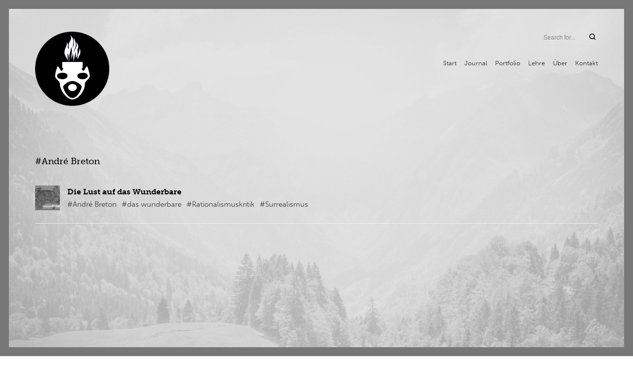

--- FILE ---
content_type: text/css
request_url: https://www.erdteil.de/wp-content/themes/reframe-plus-master/framework-plugins/gutenberg/css/gutenberg.min.css?ver=4.8.1
body_size: 4470
content:
body.site-front-end .wp-block-embed__wrapper:before{padding-top:0 !important}.blocks-gallery-grid:not(.has-nested-images),.wp-block-gallery:not(.has-nested-images){max-width:100%}.wp-block-separator{margin-top:3rem;margin-bottom:3rem}body .alignfull{margin-left:calc(-50vw + 50%);margin-right:calc(-50vw + 50%);max-width:100vw;width:100vw}@media(min-width: 1299px){body .alignwide{margin-left:-3%;margin-right:-3%;max-width:106%;width:106%}}.gutenberg-content{padding-left:20px;padding-right:20px}@media(max-width: 767px){.has-text-align-right{text-align:left}}.wp-block-image figure,.wp-block-image figure img{border-radius:inherit}@media(min-width: 600px)and (max-width: 781px){body .wp-block-columns{margin-bottom:50px}body .wp-block-columns.has-3-columns:not(.is-not-stacked-on-mobile)>.wp-block-column:not(:only-child){flex-basis:calc(32.6% - var(--wp--style--block-gap, 2em)/2) !important;flex-grow:0}.wp-block-columns.has-3-columns:not(.is-not-stacked-on-mobile)>.wp-block-column:not(:first-child){margin-left:var(--wp--style--block-gap, 2em)}}@media(max-width: 599px){body .wp-block-columns .wp-block-column{padding-left:0 !important;padding-right:0 !important;margin-bottom:30px}}.post-list{float:left;width:100%}img.nor-animated-gif{width:100%}.gallery-container article.grid-item div.info{float:left;width:100%}.gallery-container article.grid-item div.info.without-caption{display:none !important}.gallery-container article.grid-item div.info.with-caption{padding-bottom:0}.gallery-container article.grid-item div.info.with-caption h4{font-weight:normal;font-size:12px;text-align:center}.gallery-container article.grid-item a{border:none}article.grid-item{position:relative;opacity:1;border:0}article.grid-item div,article.grid-item span,article.grid-item a,article.grid-item small,article.grid-item strong,article.grid-item ul,article.grid-item li,article.grid-item audio,article.grid-item video{border:0}article.grid-item img{width:100%}article.grid-item.grid-type-product{overflow:hidden}article.grid-item.trns-ready{transition:transform .8s,opacity .8s}article.grid-item.trns-anim{animation:fadeIn 1s}article.grid-item.hide-grid-item{display:none}article.grid-item .info{float:left;width:100%;padding-bottom:10px}article.grid-item .info h4{margin:0}article.grid-item .info.standard{padding:12px 0 0px 0;margin-bottom:6%}article.grid-item .info.standard h4{padding:0}article.grid-item .info.info-below-bg h4{padding:0px 0 5px 0}article.grid-item .info.info-overlay h4{padding-bottom:0}@media only screen and (max-width: 767px){article.grid-item .centered .excerpt{width:82%}}div.grid-category,div.grid-date,div.grid-comment{display:inline-block}.grid-item div.grid-date{display:block}.grid-info-title{display:none}.translate-after{transition:transform .8s,opacity .8s !important}article.grid-item .info .centered{text-align:center}article.grid-item .info .centered .product-addtocart-wrapper{width:100%}article.grid-item .centered .price-add-to-cart span.price,article.grid-item .centered .price-add-to-cart a.button{float:none}article.grid-item.centerimg .img img,article.grid-item.centerimg .info-overlay{border-radius:500px;-webkit-border-radius:500px;-moz-border-radius:500px}article.grid-item.gridslideout{overflow:inherit}article.grid-item.gridslideout .info-overlay{transform:translate(0px, 0px);transition:transform .25s,opacity .25s}article.grid-item.gridslideout:hover .info-overlay{transition:transform .25s,opacity .25s;z-index:1}article.grid-item.load-moveup{opacity:0}article.grid-type-post{margin-bottom:25px}.related-container article.grid-type-post{border-bottom:none}article.grid-type-post .quotes .quote{margin-bottom:20px;margin-left:0;text-align:left;word-wrap:break-word}article.grid-type-post .quotes .quote span{display:block}@media only screen and (max-width: 959px){article.grid-item img{width:100%}}.single-loop-tags{opacity:.6;display:block;margin:5px 0}.info-overlay .single-loop-tags{opacity:1}.single-loop-tags a{display:inline-block;margin-right:8px}@media only screen and (max-width: 959px){article.grid-item img{width:100%}}.classic-post-list-wrapper{display:inline-block}.classic-post-list{clear:both}body.no-object-fit .post-list article a.img,body.no-object-fit .post-list article span.img-hover{background-size:cover;background-position:center}body.no-object-fit .post-list article a.img img{display:none}article.grid-item p,article.grid-item .excerpt{padding:10px 0 15px 0}article.grid-item span.excerpt{display:block}article.grid-item .centered .excerpt{width:65%;margin:auto}article.grid-item .info.standard .centered .excerpt{width:85%;max-width:500px}article.grid-item .img{display:block;position:relative}article.grid-item .img span.img-hover{position:absolute;left:0;top:0;bottom:0;right:0;opacity:0;transition:opacity .5s ease-in-out;-ms-transition:opacity .5s ease-in-out;-webkit-transition:opacity .5s ease-in-out}@media only screen and (min-width: 768px){article.grid-item:hover span.img-hover,article.grid-item .grid-item-link-wrap:hover span.img-hover{opacity:1}}article .avatar{width:20px;position:relative;top:-1px;margin-right:6px;border-radius:50px}article.grid-item .info-overlay h1{padding:0}article.grid-item .info-overlay{position:absolute;width:auto;top:0;bottom:0;right:0;left:0;background:#000;background:rgba(0,0,0,.7);color:#fff;padding:15px 20px;opacity:0;transition:opacity .5s ease-in-out;-ms-transition:opacity .5s ease-in-out;-webkit-transition:opacity .5s ease-in-out}article.grid-item .info-overlay:hover{cursor:pointer}article.grid-item .avatar-container{display:inline-block;margin-top:5px;margin-bottom:0px;line-height:20px}article.grid-item .info-overlay .overlay-wrapper.centered{top:50%;transform:translateY(-50%);-ms-transform:translateY(-50%);-webkit-transform:translateY(-50%);left:0;right:0;position:absolute}article.grid-item.non-product .grid-category{display:inline-block}article.grid-item:hover .info-overlay{opacity:1}article.grid-item .info-overlay,article.grid-item .info-overlay a{color:#fff}article.grid-item.two-column-item a.img{float:left;width:47%}article.grid-item.two-column-item div.info{float:left;width:47%;margin-left:6%}article.grid-item.two-column-item div.info h4{margin-top:0}article.grid-item .nor-flexslider.nor-gallery ul.slides img{max-height:none}article.grid-radius-3px img,article.grid-radius-3px .info.info-overlay{border-radius:3px}article.grid-radius-5px img,article.grid-radius-5px .info.info-overlay{border-radius:5px}article.grid-radius-10px img,article.grid-radius-10px .info.info-overlay{border-radius:10px}article.grid-radius-15px img,article.grid-radius-15px .info.info-overlay{border-radius:15px}article.grid-radius-20px img,article.grid-radius-20px .info.info-overlay{border-radius:20px}@media only screen and (max-width: 479px){article.grid-radius-responsive-desktop img,article.grid-radius-responsive-desktop .info.info-overlay{border-radius:0}}@media only screen and (min-width: 480px){article.grid-radius-responsive-mobile img,article.grid-radius-responsive-mobile .info.info-overlay{border-radius:0}}.grid-item .nor-gallery .flex-control-thumbs,.grid-item .nor-gallery .main-flex-caption{display:none}.grid-item .nor-flexslider.nor-gallery,.grid-item .nor-flexslider.nor-gallery ul.slides{margin-bottom:0}.grid-item .nor-flexslider.nor-gallery .flex-direction-nav a{margin-top:0}article.grid-item .flex-caption{display:none !important}.grid-item .nor-flexslider .textarea p,.grid-item .nor-flexslider .textarea span{font-size:100% !important}.post-info-separator{font-size:3px !important;margin:0 6px;position:relative;top:-2px}article.woo-subcats{position:relative;padding-bottom:0}article.woo-subcats .img{min-height:100px}article.woo-subcats .cat-title-wrap{display:block;position:absolute;top:0;height:100%;width:100%}article.woo-subcats h4{position:absolute;top:50%;width:80%;margin-left:10%;font-weight:bold;text-align:center;transform:translateY(-50%);padding-bottom:0;margin-top:0;margin-bottom:0}article.woo-subcats .desc p{color:inherit;margin:auto}img.bwWrapper,.bwWrapper img{position:relative;display:block;filter:url("data:image/svg+xml;utf8,<svg xmlns='http://www.w3.org/2000/svg'><filter id='grayscale'><feColorMatrix type='matrix' values='0.3333 0.3333 0.3333 0 0 0.3333 0.3333 0.3333 0 0 0.3333 0.3333 0.3333 0 0 0 0 0 1 0'/></filter></svg>#grayscale");filter:gray;-webkit-filter:grayscale(100%);transition:.3s ease-in;-webkit-transition:.3s ease-in;-ms-transition:.3s ease-in;margin-right:-1px;margin-bottom:-1px}img.bwWrapper:hover,.bwWrapper:hover img{filter:url("data:image/svg+xml;utf8,<svg xmlns='http://www.w3.org/2000/svg'><filter id='grayscale'><feColorMatrix type='matrix' values='1 0 0 0 0, 0 1 0 0 0, 0 0 1 0 0, 0 0 0 1 0'/></filter></svg>#grayscale");-webkit-filter:grayscale(0%)}.blocks-gallery-item .nt-lightbox-wrapper{height:100%}.homepage.aboutcolumns{padding:30px 0;clear:both}.nt-team-members .homepage.aboutcolumns{padding:0}.aboutcolumns .img-wrap{display:block;position:relative}.custom-size.aboutcolumns .img-wrap{padding-bottom:84%}.aboutcolumns .img-wrap img{-o-object-fit:cover;object-fit:cover;width:100%;height:100%;position:absolute;display:block}.aboutcolumns.original-size img{position:static}.homepage.aboutcolumns.col-1,.homepage.aboutcolumns.col-zigzag{margin:0 auto}.homepage.aboutcolumns .row{margin:0px 0 80px 0}.homepage.aboutcolumns .row:last-of-type{margin:0px 0 40px 0}.homepage.aboutcolumns .row .oneside{display:table-cell;vertical-align:middle;float:none}.homepage.aboutcolumns .row .oneside.imgside{width:40%}.homepage.aboutcolumns .row .oneside.imgside a{display:block;border:none}.homepage.aboutcolumns .row .oneside.imgside img{width:100%}.homepage.aboutcolumns .last{padding-right:5%;padding-left:3%;width:45%}.homepage.aboutcolumns .last.onright{padding-right:0;padding-left:7%}@media(min-width: 768px){.homepage.aboutcolumns.col-zigzag article:nth-child(2n) .last.onright{padding-left:2%;padding-right:7%}}.about-bottom-editor{margin-top:50px}.homepage .multiple-columns{position:relative}.zigzag-item{display:flex;justify-content:space-between;align-items:center}.homepage.aboutcolumns .zigzag-item .oneside.imgside{width:48%}.zigzag-item .memberinfo{flex-grow:1}.zigzag-item.reverse .imgside{order:2}.homepage.aboutcolumns h2{font-weight:bold;padding-bottom:5px;margin:0}.homepage.aboutcolumns h4{margin:0;padding-bottom:5px}.homepage.aboutcolumns h4.member-title{font-weight:bold;padding-bottom:5px}.homepage.aboutcolumns h5{margin-bottom:15px}.homepage .memberinfo.below{margin-top:20px}.homepage .memberinfo .info{margin-top:10px}.homepage .inner-column .memberinfo .info,.homepage .inner-column .memberinfo .info p{font-size:13px}.aboutcolumns .inner-column{position:relative}.homepage .memberinfo.overlay,.homepage .memberinfo.overlay-padding{position:absolute;top:0px;left:0px;right:0px;bottom:0px;background:rgba(0,0,0,.6);color:#eee;padding:20px;opacity:0;transition:opacity .6s ease-in-out}.homepage .memberinfo.overlay:hover,.homepage .inner-column .memberinfo.overlay,.homepage .memberinfo.overlay-padding:hover{opacity:1}.homepage .memberinfo.overlay-padding{top:15px;left:15px;right:15px;bottom:15px}.homepage .memberinfo.overlay{padding:30px}.homepage.tm-container.col-2 .multiple-columns:nth-child(2n+1){clear:left}.homepage.tm-container.col-3 .multiple-columns:nth-child(3n+1){clear:left}.homepage.tm-container.col-4 .multiple-columns:nth-child(4n+1){clear:left}.container-width-50{width:50%}.container-width-75{width:75%}.container-width-84{width:84%}.container-width-90{width:90%}.container-width-100{width:100%}@media only screen and (max-width: 767px){.container-width-50,.container-width-75,.container-width-84,.container-width-90,.container-width-100{width:100%}.homepage.aboutcolumns .row .oneside.memberinfo{padding:10px 0 30px 0}.homepage.aboutcolumns .last{padding-right:0%;padding-left:0%;width:100%}.homepage.aboutcolumns{width:100% !important;padding:0}.multiple-columns{margin-bottom:40px}.zigzag-item{flex-direction:column}.homepage.aboutcolumns .zigzag-item .oneside.imgside{order:-1;margin-bottom:10px;width:100%}.homepage.aboutcolumns .row{margin-bottom:40px}}@media only screen and (min-width: 480px)and (max-width: 767px){.homepage.aboutcolumns .zigzag-item{width:48%;float:left;margin-right:4%}.homepage.aboutcolumns .zigzag-item:nth-child(2n+2){margin-right:0}}.nte-clientcolumns{text-align:center;margin:0 -0.5%;width:101%}.nte-clientcolumns img{display:inline-block}.nte-clientcolumns h5{margin:10px 0 0 0}.nte-clientcolumns.clients-center hr{margin-left:auto !important;margin-right:auto !important}.nte-clientcolumns.clients-left{text-align:left}.nte-clientcolumns.clients-left hr{margin-left:.5%}.nte-client-container{display:inline-block;margin:auto;text-align:center;vertical-align:middle}.nte-client-container.bwWrapper{display:inline-block}.nte-client-twelve{width:8%;padding:0 .5% 2% .5%}.nte-client-ten{width:9.65%;padding:0 .6% 2% .6%}.nte-client-eight{width:12.2%;padding:0 .6% 2% .6%}.nte-client-six{width:16.2%;padding:0 .6% 2% .6%}.nte-client-five{width:19.5%;padding:0 .8% 2% .8%}.nte-client-four{width:24%;padding:0 .8% 2% .8%}.nte-client-three{width:32.2%;padding:0 1% 2% 1%}.nte-client-two{width:49%;padding:0 .8% 2% .8%}@media only screen and (max-width: 767px){.nte-client-twelve,.nte-client-ten,.nte-client-eight,.nte-client-six,.nte-client-five{width:19.5%;padding:0 .8% 2% .8%}}.services-columns.services-center{text-align:center}.services-columns.services-center .service-info{width:80%;margin:auto}.services-columns h4{font-weight:bold;margin:15px 0 10px 0;padding:0}.services-columns .multiple-columns{margin-bottom:30px}.services-columns.services-two-col .multiple-columns{display:flex}.services-columns.services-two-col .multiple-columns .service-info{padding-left:25px}.services-columns.services-two-col .multiple-columns h4{margin-top:0 !important}.column-row{margin-left:-15px;margin-right:-15px}@media only screen and (min-width: 1200px){.column-row{margin-left:-20px;margin-right:-20px}}@media only screen and (min-width: 768px)and (max-width: 959px){.column-row{margin-left:-10px;margin-right:-10px}}@media only screen and (max-width: 767px){.column-row{margin-left:0px;margin-right:0}}.nt-gutenberg-cols{padding-left:15px;padding-right:15px;margin-bottom:40px;float:left}.multi-column-layout .nt-gutenberg-cols h2{font-size:120%}.multi-column-layout .nt-gutenberg-cols h4{font-size:90%}.nt-gutenberg-cols-2{width:50%}.nt-gutenberg-cols-3{width:33.3%}.nt-gutenberg-cols-4{width:25%}.nt-gutenberg-cols-5{width:20%}.nt-gutenberg-cols-6{width:16.6%}.nt-gutenberg-cols-8{width:12.5%}.nt-gutenberg-cols-10{width:10%}.nt-gutenberg-cols-12{width:8.3%}@media only screen and (min-width: 1200px){.nt-gutenberg-cols{padding-left:20px;padding-right:20px}}@media(min-width: 768px)and (max-width: 959px){.nt-gutenberg-cols{padding-left:10px;padding-right:10px}}@media(max-width: 767px){.nt-gutenberg-cols{padding-left:0px;padding-right:10px;width:50%}.nt-gutenberg-cols-2:nth-child(2n+2){padding-right:0;padding-left:10px}.nt-gutenberg-cols-3:nth-child(3n+3){padding-right:0;padding-left:10px}.nt-gutenberg-cols-4:nth-child(4n+4){padding-right:0;padding-left:10px}.nt-gutenberg-cols-5:nth-child(5n+5){padding-right:0;padding-left:10px}.nt-gutenberg-cols-6:nth-child(6n+6){padding-right:0;padding-left:10px}.nt-gutenberg-cols-8:nth-child(8n+8){padding-right:0;padding-left:10px}.nt-gutenberg-cols-10:nth-child(10n+10){padding-right:0;padding-left:10px}.nt-gutenberg-cols-12:nth-child(12n+12){padding-right:0;padding-left:10px}}body.elementor-editor-active .post-list .grid-item{min-height:5px}.nte-grid-wrapper,.elementor-widget-nte_post_grid{float:left;width:100%}.elementor-control-type-tab.elementor-tab-active{background:#005db9 !important;border-color:#005db9 !important}.elementor-control-type-tab:hover{background:#eee}.elementor-widget-nte_services .elementor-widget-container,.elementor-widget-nte_post_grid .elementor-widget-container,.elementor-widget-nte_services .elementor-widget-container,.elementor-widget-nte_social_sharing .elementor-widget-container,.elementor-widget-nte_clients .elementor-widget-container,.elementor-widget-nte_team_members .elementor-widget-container{min-height:10px}.elementor-repeater-row-tools div,.elementor-repeater-row-controls,.elementor-repeater-row-controls .elementor-control{background:#f9f9f9 !important}.clearfix{clear:left}.elementor-widget-container .empty-posts{text-align:center;padding:25px 0}.nor-flexslider.standard-slider.full-width-img .slides img{width:100%}.flex-container a:hover,.flex-slider a:hover,.flex-container a:focus,.flex-slider a:focus{outline:none}.slides,.slides>li,.flex-control-nav,.flex-direction-nav{margin:0;padding:0;list-style:none}.flex-pauseplay span{text-transform:capitalize}.nor-flexslider{margin:0;padding:0}.nor-flexslider ul{padding:0;list-style:none}.vc_row .nor-flexslider{background:none;border:none;box-shadow:none}.nor-flexslider div.textarea{padding:0 15% 0 15%;line-height:1.7em}.nor-flexslider div.textarea p,.nor-flexslider div.textarea span{font-size:15px;line-height:1.8em}.nor-flexslider div.textarea h1,.nor-flexslider div.textarea h2,.nor-flexslider div.textarea h3,.nor-flexslider div.textarea h4,.nor-flexslider div.textarea h5,.nor-flexslider div.textarea h6{line-height:1.8em}.nor-flexslider .slides>li{display:none;margin-bottom:0;backface-visibility:hidden;-webkit-backface-visibility:hidden}.nor-flexslider .slides img{display:inline-block}.flex-pauseplay span{text-transform:capitalize}@media screen and (max-width: 767px){.nor-flexslider div.textarea p,.nor-flexslider div.textarea span{font-size:100% !important}.nor-flexslider div.textarea{margin-top:40px !important}}.slides:after{content:" ";display:block;clear:both;visibility:hidden;line-height:0;height:0}html[xmlns] .slides{display:block}* html .slides{height:1%}.no-js .slides>li:first-child{display:block}.slides li{position:relative;text-align:center}.slides li .flex-caption{width:100%;box-sizing:border-box;-moz-box-sizing:border-box;-webkit-box-sizing:border-box;padding:2%;position:absolute;left:0px;bottom:0px;background:rgba(0,0,0,.2);text-align:left;font-size:14px;line-height:18px;color:#fff;margin:0}.slides li .flex-caption p{margin-bottom:0}.nor-flexslider .main-flex-caption{float:left;width:100%;padding:1%;margin:10px 0;text-align:center;display:none}.nor-gallery .main-flex-caption{display:block}.nor-gallery .flex-caption{display:none !important}.nor-flexslider .main-flex-caption p,.nor-flexslider .main-flex-caption span{padding-bottom:0 !important}.nor-flexslider{margin:0;position:relative;zoom:1}.nor-flexslider ul.slides{margin-bottom:0;margin-top:0}.flex-viewport{max-height:2000px;transition:all 1s ease}.loading .flex-viewport{max-height:300px}.nor-flexslider .slides{zoom:1}.carousel li{margin-right:5px}.flex-direction-nav{*height:0}.flex-direction-nav a{width:40px;height:60px;margin:0px 0 0;position:absolute;display:flex;align-items:center;justify-content:center;top:50%;z-index:3;overflow:hidden;opacity:0;cursor:pointer;color:#fff;filter:alpha(opacity=0);display:none}.flex-direction-nav .flex-prev{left:15px;text-align:center}.flex-direction-nav .flex-next{right:15px;text-align:center}.nor-flexslider:hover .flex-prev{opacity:.7;filter:alpha(opacity=70)}.nor-flexslider:hover .flex-next{opacity:.7;filter:alpha(opacity=70)}.nor-flexslider:hover .flex-next:hover,.nor-flexslider:hover .flex-prev:hover{opacity:1;filter:alpha(opacity=100)}.nor-flexslider:hover .flex-direction-nav a{display:flex}.flex-direction-nav .flex-disabled{opacity:0 !important;filter:alpha(opacity=0);cursor:default}.flex-direction-nav a:before{display:inline-block}.flex-direction-nav a i{font-size:38px;font-style:normal;top:20px}.flex-direction-nav a i:before{font-family:"nticons"}.flex-direction-nav a i.slider-left-arrow.left-arrow-1:before{content:""}.flex-direction-nav a i.slider-left-arrow.left-arrow-2:before{content:""}.flex-direction-nav a i.slider-right-arrow.right-arrow-1:before{content:""}.flex-direction-nav a i.slider-right-arrow.right-arrow-2:before{content:""}.nor-flexslider .flex-direction-nav a{margin-top:0px}.nor-flexslider.nor-gallery .flex-direction-nav a{margin-top:0px}@media screen and (max-width: 767px){.flex-direction-nav a i{font-size:50px}}.flex-pauseplay{position:absolute;right:30px}.flex-pauseplay a{display:block;width:20px;height:20px;position:absolute;bottom:5px;left:10px;opacity:.8;z-index:10;overflow:hidden;cursor:pointer;color:#000}.flex-pauseplay a:before{font-size:20px;display:inline-block}.flex-pauseplay a:hover{opacity:1}ol.flex-control-nav{width:100%;z-index:2;position:relative;margin-top:20px;margin-bottom:0;text-align:center}ol.flex-control-nav:not(.flex-control-thumbs){height:25px}.flex-control-nav li{margin:0 6px;display:inline-block;zoom:1;*display:inline}.flex-control-paging li a{width:12px;height:12px;display:block;cursor:pointer;text-indent:-9999px;border-radius:50px;border:1px solid}.flex-control-paging li a:hover{border-color:#333}.flex-control-paging li a.flex-active{background:#333;border-color:#333;cursor:default}ol.flex-control-thumbs{margin:5px 0 0;position:relative;z-index:2;overflow:hidden}.flex-control-thumbs li{float:left;margin:0}.flex-control-thumbs img{width:100%;display:inline-block;opacity:.5;cursor:pointer}.flex-control-thumbs img:hover{opacity:1}.flex-control-thumbs .flex-active{opacity:1;cursor:default}@media screen and (max-width: 860px){.flex-direction-nav .flex-prev{opacity:1;left:0px}.flex-direction-nav .flex-next{opacity:1;right:0px}}@media screen and (max-width: 468px){.hide-captions-mobile li .flex-caption{display:none}}.nor-flexslider.nor-gallery ul.slides img{max-height:650px}.nor-flexslider.nor-gallery ul.slides{margin-bottom:0px;margin-top:0}.nor-flexslider.nor-gallery ul.slides li{height:100%;position:relative}.nor-flexslider.nor-gallery ul.slides li a{display:inline-block;max-width:100%}.nor-flexslider.nor-gallery .flex-control-thumbs li{float:none;margin-right:2px;margin-bottom:2px;border:1px solid}.nor-flexslider.nor-gallery .flex-control-thumbs img{height:60px;width:auto}.nor-flexslider .flex-direction-nav a{transform:translateY(-50%)}ul.flex-direction-nav{margin:0}ol.flex-control-nav li{margin-bottom:0}@media only screen and (max-width: 767px){ul.flex-direction-nav{display:none}}

--- FILE ---
content_type: text/css
request_url: https://www.erdteil.de/wp-content/themes/reframe-plus-master/style.css?ver=4.8.1
body_size: 8807
content:
/*

	Theme Name: Reframe Plus
	Theme URI: https://northeme.com/theme/reframe-plus
	Description: Hi-Res Premium Wordpress Portfolio Theme
	Author: northeme.com
	Author URI: https://northeme.com
	License: GNU General Public License v2.0
	License URI: http://www.gnu.org/licenses/gpl-2.0.html
	Version: 4.8.1
	Text Domain: northeme


	------------------------------------------------------

    THIS FILE WILL NOT BE INCLUDED INTO FRONT-END.

	If you want to use your custom CSS rules, add them to Northeme > Appearance > Skins > Custom CSS field.
	Otherwise, we highly recommend to install a child theme in order to preserve your changes after theme updates.

    Theme css content is located at assets/css/_style.scss


		TABLE OF CONTENTS
		==================================================
			1 - SITE LAYOUT
				#Site Styles
				#Media Queries


*/

/*=====================================================================================================
	1 - BASE STYLES
======================================================================================================= */

/* #1440px Full
================================================== */

@media (min-width: 960px) {
  .container {
    position: relative;
    width: 100%;
    padding: 0 2.5vw;
    max-width: 1800px;
    margin: 0 auto;
  }
  .container .column,
  .container .columns {
    float: left;
    display: inline;
    padding-left: 20px;
    padding-right: 20px;
  }
  .column-row {
    margin-left: -20px;
    margin-right: -20px;
  }
  .row {
    margin-bottom: 20px;
  }

  .vc_row .container {
    width: 100%;
    padding: 0;
  }

  .column.alpha,
  .columns.alpha,
  .column.first,
  .columns.first {
    padding-left: 0;
  }
  .column.omega,
  .columns.omega,
  .column.last,
  .columns.last {
    padding-right: 0;
  }

  .article.grid-item {
    margin-bottom: 30px;
  }

  .projectinfo .content {
    width: 299px;
  }
}

.container .container {
  width: 100%;
  padding-left: 0;
  padding-right: 0;
}

body.single .vc_row .container > .sixteen.columns,
.blogpost .container > .sixteen.columns {
  padding-left: 0;
  padding-right: 0;
}

body.nor-full-width-layout {
  overflow-x: hidden !important;
}

/*=====================================================================================================
2 - SITE LAYOUT
======================================================================================================= */

/* INPUTS */
input[type='text'],
input[type='search'],
input[type='tel'],
input[type='password'],
input[type='email'],
textarea,
select {
  border-radius: 0;
  -moz-border-radius: 0;
  -webkit-border-radius: 0;
  background: none;
}
select {
  padding-top: 0;
  padding-bottom: 0;
}
select::-ms-expand {
  display: none;
}

textarea {
  /*border-top:1px solid;*/
  line-height: 1.6em;
}
.contactform_ajax label {
  display: none;
}

.shipping-calculator-form input {
  padding-left: 10px !important;
}
.select2-container .select2-choice {
  background: none;
  border: none;
  border-bottom: 1px solid;
  padding-left: 0;
  border-radius: 0px;
  -webkit-border-radius: 0px;
  -moz-border-radius: 0px;
}
.select2-dropdown-open .select2-choice {
  -webkit-box-shadow: none;
  box-shadow: none;
  -moz-box-shadow: none;
}
.select2-search .select2-input {
  color: #000;
  height: 35px !important;
}
.select2-drop-active {
  border-top: 1px solid #666;
}
.shipping_method {
  height: auto;
}
form.woocommerce-shipping-calculator section input {
  padding: 10px 0;
}
.nor-button,
a.button,
input.button,
button[type='submit'],
input[type='submit'],
.wpcf7-submit {
  border-radius: 0;
  -moz-border-radius: 0;
  -webkit-border-radius: 0;
  border: none;
}

/* SEARCH */
.searchform label,
.woocommerce-product-search label {
  display: none;
}
.searchform,
.woocommerce-product-search {
  position: relative;
  margin-top: 0px;
  max-width: 220px;
}
form.searchform input[type='text'],
.woocommerce-product-search input[type='search'] {
  padding: 8px 32px 8px 0px;
  background: none;
  position: relative;
  width: 100%;
  top: -4px;
  border-top: 0;
  border-right: 0;
  border-left: 0;
  -webkit-box-sizing: border-box;
  -moz-box-sizing: border-box;
  box-sizing: border-box;
}

.searchform button[type='submit'],
.woocommerce-product-search button[type='submit'] {
  top: -5px;
  right: 0;
  font-size: 12px;
  position: absolute;
  background: none;
  padding: 8px 2px;
}

.searchform input[type='submit']:hover,
.searchform button[type='submit']:hover,
.woocommerce-product-search [type='submit']:hover {
  background: none;
  border: none;
  color: #000;
}
.search-page-input-wrapper form.searchform {
  width: 100%;
  max-width: 100%;
}
.search-page-input-wrapper form.searchform input {
  padding: 15px 0;
}
.search-page-input-wrapper form.searchform button {
  top: 5px;
}

.mobile-menu-container.light-gray form input {
  border-radius: 50px;
  padding: 10px 15px;
}
.mobile-menu-container.light-gray form button {
  right: 10px;
  top: 2px;
}

/* MAIN MENU */
ul.main-nav.center {
  margin-top: 40px;
}

.home-full-right.single-row {
  text-align: right;
}
/*
    .home-full-right.single-row .main-nav,
    .home-full-right.single-row .topsearchdiv {
        display:inline-block;
    }
    */

.home-full-right.single-row .search-icon-direct i {
  margin: 0 6px 0 16px;
}
.home-full-right.single-row .topsearchdiv,
.home-full-right.single-row .main-nav.right {
  margin-bottom: 0;
}
.home-full-right.single-row .nor-cart {
  margin-left: 0;
}

nav.leftmenu .sharing {
  margin-top: 100px;
}
nav.leftmenu .left-main-nav {
  margin: 0;
  list-style: none;
  display: inline-block;
  width: 100%;
}
nav.leftmenu .left-main-nav .empty-link {
  display: block !important;
}
nav.leftmenu .left-main-nav a i {
  margin-left: 5px;
}
nav.leftmenu .left-main-nav li {
  margin-bottom: 6px;
  float: left;
  clear: both;
}
nav.leftmenu .left-main-nav li a {
  width: 100%;
}
nav.leftmenu .left-main-nav li ul li a {
  font-weight: normal;
}
nav.leftmenu .left-main-nav .sub-menu {
  font-size: 100%;
  float: left;
  clear: both;
  width: 80%;
  margin: 10px 0 15px 15px;
  list-style: none;
  display: none;
}
nav.leftmenu .left-main-nav .sub-menu .sub-menu {
  margin-left: 10px;
}
nav.leftmenu .left-main-nav .current-menu-parent > ul.sub-menu,
nav.leftmenu .left-main-nav .current-menu-ancestor > ul.sub-menu,
nav.leftmenu .left-main-nav .current-menu-item > ul.sub-menu {
  display: block;
}

nav.leftmenu .left-main-nav .sub-menu li {
  margin-bottom: 3px;
}

nav.leftmenu .left-main-nav li.menu-item-has-children > a:after {
  font-family: 'nticons';
  content: '\f101';
  padding-left: 5px;
  font-size: 75%;
}

#leftmenu-wrap .fa-stack-1x,
#leftmenu-wrap .fa-stack-2x {
  z-index: 0;
}

/* CPT POST STYLES */
.sixteen.columns.vc-posts-fix {
  padding: 0;
}
div.contentimages,
div.contentvideos {
  text-align: center;
  position: relative;
  float: left;
  width: 100%;
}
div.contenttext {
  position: relative;
  float: left;
  width: 100%;
}

.single-cpt {
  float: left;
  margin-bottom: 40px;
}

@media (max-width: 479px) {
  .single-cpt {
    margin-bottom: 10px;
  }
}

.single-cpt h1,
.single-cpt h2 {
  padding: 10px 0;
}
@media (max-width: 768px) {
  .single-cpt h1,
  .single-cpt h2 {
    padding: 0;
    margin: 0;
  }
}
.single-cpt .additional-info {
  padding: 0px 0 5px 0;
  font-size: 12px;
  float: left;
  width: 100%;
}
.single-cpt .content {
  width: 100%;
  float: left;
  margin: 0;
}
.single-cpt .content-editor {
  margin-top: 25px;
}
.single-cpt .content p,
.the_content p,
form p,
.commentlist p,
div.comment p {
  margin: 0px 0 20px 0;
}

.single-cpt div .half-size {
  width: 48.7%;
  margin-right: 2.5%;
}
.single-cpt div .half-size.omega {
  margin-right: 0;
}
.single-cpt .sixteen.nor-12,
.blogpost .sixteen.nor-12 {
  padding: 0;
}

@media only screen and (max-width: 767px) {
  .single-cpt div .half-size {
    width: 100%;
    margin-right: 0;
  }
}

.single-cpt .loop-tags a {
  display: inline-block;
  margin-right: 8px;
}

.single-cpt .categories-field {
  display: block;
  margin-top: 12px;
}
.single-cpt h1,
.single-cpt h2 {
  padding-bottom: 0;
}
.single-cpt .full-width h1,
.single-cpt .full-width h2 {
  padding-top: 0;
}
.single-cpt .full-width.below h1,
.single-cpt .full-width.below h2 {
  padding-bottom: 0;
}
.single-cpt .post-info {
  float: left;
  width: 100%;
}
.single-content-info.rightside .post-info-separator {
  opacity: 0;
  height: 5px;
  display: block;
}
.single-content-info.full-width {
  margin-bottom: 30px;
}
.single-cpt .post-info div,
.single-cpt .post-info a.comment-link {
  display: inline-block;
}
.single-cpt hr {
  background: none;
  margin: 20px 0;
}
.single-cpt .single-cpt-content .bottom-editor {
  float: left;
  width: 100%;
}

.single-content-info {
  float: left;
  width: 100%;
}
.single-content-info ul {
  margin-top: 0;
}
.single-content-info.rightside {
  float: right;
  width: 27%;
}
.single-content-info.rightside.with_ptitle {
  margin-top: 45px;
}
.single-cpt .nor-social-sharing {
  text-align: left;
  margin-top: 10px;
  float: left;
  width: 100%;
}
.nor-social-sharing div.nor-share-button-div.facebook-like {
  top: 8px;
}
.nor-social-sharing div.nor-share-button-div.nor-pinterest {
  top: 7px;
}

.single-content-info.rightside.nav-top,
.single-content-info.rightside.nav-top .northeme-sticky {
  display: flex;
  flex-direction: column;
}
.single-content-info.rightside.nav-top * {
  order: 4;
}
.single-content-info.rightside.nav-top .navigate-arrows {
  order: 1 !important;
  margin: 0 0 10px 0;
}

.blog-content-part {
  float: left;
  width: 100%;
}
h1.single-post-header,
h2.single-post-header,
.nt-post-title {
  padding-bottom: 10px;
}
.single-cpt-content.leftside,
.single-cpt-header.leftside table.header-wrapper,
.single-product-header table.header-wrapper,
.single-cpt .commentform,
.blogpost.twocols .blog-content-part {
  width: 67%;
}
.blogpost.twocols .blog-title-part {
  float: right;
  width: 27%;
}

@media (min-width: 768px) and (max-width: 957px) {
  .single-cpt-content.leftside,
  .single-cpt-header.leftside table.header-wrapper,
  .single-product-header table.header-wrapper,
  .single-cpt .commentform,
  .blogpost.twocols .blog-content-part {
    width: 58%;
  }
  .blogpost.twocols .blog-title-part,
  .single-content-info.rightside {
    float: right;
    width: 36%;
  }
}

.single-product-header.maximized table.header-wrapper,
.single-cpt-header.maximized table.header-wrapper {
  width: 100%;
  transition: width 0.25s ease;
}

.single-cpt-header table.header-wrapper {
  transition: width 0.25s ease;
}

.blogpost .footer-share .nor-social-sharing {
  text-align: center;
  width: 100%;
  margin: 60px 0 40px 0;
}
.blogpost:not(.twocols) .footer-share .nor-social-sharing {
  text-align: left;
}

.mainpostcontainer hr:last-of-type {
  border: none;
}

.sharingbuttons div.shr {
  height: 24px;
  float: left;
  overflow: hidden;
  position: relative;
  margin: 0px 5px 0px 0;
}
.postwraps div.facebook div.fb-like {
  top: -3px;
}

.blogpost.blogbox .navigate-arrows {
  display: flex;
  align-items: center;
}
.blogpost.blogbox .header-wrapper .navigate-arrows {
  float: right;
}
.blogpost.blogbox .navigate-arrows .nav-post-name {
  order: 3;
}
.blogpost.blogbox .header-wrapper .navigate-arrows .nav-post-name {
  order: 0;
}
.blogpost.blogbox .navigate-arrows div {
  padding-left: 0px;
  padding-right: 17px;
}

@media only screen and (max-width: 767px) {
  .single-cpt-content.leftside,
  .single-cpt-header.leftside table.header-wrapper,
  .single-product-header table.header-wrapper,
  .single-cpt .commentform,
  .blogpost.twocols .blog-content-part,
  .blogpost.twocols .blog-title-part {
    width: 100%;
    float: left;
  }
  .blogpost.twocols .blog-title-part {
    margin-bottom: 20px;
  }
}

/* SINGLE CPT ADDITIONAL FIELDS */
.single-cpt .single-custom-fields {
  border-top: 1px solid #ddd;
  margin: 0;
  list-style: none;
  padding: 20px 0;
  font-size: 12px;
}

.single-cpt .single-custom-fields.c-fields-top {
  padding-top: 0;
  border-top: 0;
}

.single-cpt .single-custom-fields li {
  display: inline-block;
  margin-right: 40px;
  padding-right: 40px;
}

.single-cpt .single-custom-fields li:last-child {
  border: none;
}

.single-cpt .single-custom-fields li strong {
  margin-right: 5px;
}

@media only screen and (max-width: 767px) {
  .single-cpt .single-custom-fields li {
    display: block;
    border: none;
    padding-bottom: 5px;
  }
}

.single-cpt .loop-tags {
  float: left;
  width: 100%;
  margin-bottom: 20px;
}

.navibg-related.home-section-header {
  border-bottom-width: 0;
  padding-bottom: 10px;
}
.navibg-related h1,
.navibg-related h2 {
  padding-bottom: 0;
}
.navibg-related .right-td:empty {
  display: none;
}
.single-post-bottom {
  float: left;
  width: 100%;
  margin-top: 40px;
}
.navibg.single-cpt-content {
  margin-top: 0;
}
.navibg .navigate-arrows {
  float: right;
  display: flex;
  align-items: center;
}
.navigate-arrows {
  width: auto;
  margin: 0px 0;
}
.navigate-arrows div {
  min-width: 25px;
  display: table-cell;
  padding-left: 15px;
}
.navigate-arrows div.nav-line {
  width: 40px;
}
.navigate-arrows i.disabled {
  opacity: 0.4;
}
.navigate-arrows i {
  font-size: 24px;
  padding: 0 0px;
}
.navigate-arrows i.new-type {
  font-size: 36px;
}
.navigate-arrows i.fa {
  font-size: 26px;
  position: relative;
}
.navigate-arrows a.home i {
  font-size: 24px;
  top: 6px;
  margin-right: 10px;
}
.navigate-arrows a.home span {
  top: 4px;
  position: relative;
  display: inline-block;
  margin-right: 10px;
}
.navigate-arrows .nav-post-name {
  font-size: 75%;
  margin-top: 4px;
}

.single-content-info .navigate-arrows div {
  padding-left: 0;
  text-align: left;
}

.navigation-bottom-works a.page-numbers,
.navigation-bottom-works span.current {
  border: none;
  width: 25px;
}
.post-numbers span {
  border: none;
  padding: 0 5px;
}
.rightside .navigate-arrows,
.single-content-info.full-width .navigate-arrows,
.bottom-editor .navigate-arrows {
  margin-top: 2vw;
  float: left;
  width: 100%;
  display: flex;
  align-items: center;
}
.rightside .navigate-arrows .nav-post-name,
.single-content-info.full-width .navigate-arrows .nav-post-name,
.bottom-editor .navigate-arrows .nav-post-name {
  order: 3;
}
.rightside .navigate-arrows i,
.single-content-info.full-width .navigate-arrows i,
.bottom-editor .navigate-arrows i {
  top: 2px;
  position: relative;
}
.rightside .navigate-arrows i.new-type,
.single-content-info.full-width .navigate-arrows i.new-type,
.bottom-editor .navigate-arrows i.new-type {
  font-size: 14px;
  top: 0px;
}

.rightside .navigate-arrows div,
.single-content-info.full-width .navigate-arrows div,
.bottom-editor .navigate-arrows div {
  text-align: left;
  padding-left: 0;
  padding-right: 18px;
}

@media only screen and (max-width: 767px) {
  .single-content-info.rightside {
    float: left;
    width: 100%;
  }
  .single-cpt-content.leftside {
    width: 100%;
  }
}

/* BG SLIDER STYLES */
.sliderfooter-wrapper {
  position: fixed;
  left: 0px;
  right: 0px;
}

body.page-template-template-bg-slider header.topmargin {
  z-index: 1;
  position: relative;
  line-height: 1.2;
}

@media only screen and (max-width: 767px) {
  .sliderfooter-wrapper {
    bottom: 4%;
  }
}
@media only screen and (max-width: 479px) {
  body.mobile-tabs-active .sliderfooter-wrapper {
    bottom: calc(4% + var(--mobile-tabs-bottom-diff));
  }
}

.video-captions a {
  border-bottom: 1px dotted;
  padding-bottom: 3px;
}
.sliderfooter-wrapper .controller-wrapper {
  float: right;
  text-align: right;
  max-width: 60%;
}
.sliderfooter-wrapper .video-captionsslider-controller {
  display: block;
}
.sliderfooter-wrapper .video-captions {
  text-align: right;
  display: block;
  margin-bottom: 28px;
}
.sliderfooter-wrapper .sliderfooter {
  text-align: left;
  bottom: 10px;
  position: absolute;
  display: none;
}
.slider-controller a {
  display: inline-block;
  vertical-align: top;
}
.slider-controller a i {
  font-size: 36px;
  margin-left: 12px;
}
.slider-controller a.video-toggle,
.slider-controller a.video-view {
  display: none;
}
.slider-controller a.video-toggle i,
.slider-controller a.video-view i {
  font-size: 14px;
}
.slider-controller a.video-view i {
  font-size: 18px;
}
.video-appear {
  position: absolute;
  bottom: 73px;
  right: 90px;
  font-size: 18px;
}

.slider-controller a.slideshow-toggle {
  margin-top: 1px;
}
.video-captions div {
  display: none;
}

.bg-slider-3rd {
  position: fixed;
  top: 0;
  left: 0;
  right: 0;
  bottom: 0;
}
.sliderfooter-wrapper .slider-controller {
  display: flex;
  align-items: center;
  justify-content: flex-end;
}
@media only screen and (max-width: 958px) {
  .sliderfooter-wrapper .controller-wrapper {
    max-width: 100%;
  }
  .page-template-template-bg-slider .mobile-tagline {
    display: none !important;
  }
  .sliderfooter-wrapper .sliderfooter {
    text-align: center;
  }
  .sliderfooter-wrapper .video-captions {
    text-align: center;
    max-width: 100%;
  }
  .sliderfooter-wrapper .controller-wrapper {
    float: none;
    text-align: center;
  }
  .sliderfooter-wrapper .slider-controller {
    margin-bottom: 25px;
    justify-content: center;
  }
  .sliderfooter-wrapper .sliderfooter {
    position: relative;
  }
}

.left-aligned-layout,
.thirteen.columns.home-full-right {
  float: left;
  width: 83%;
}
.container .three.columns.left-menu-container,
.three.columns.logo-container {
  width: 16.75%;
}

@media only screen and (max-width: 959px) {
  .left-aligned-layout {
    float: left;
    width: 100%;
  }
}

/* PAGE AND PARAGRAPH */
.defaultpage {
  float: left;
  width: 100%;
}

.defaultpage section.the_content {
  float: left;
  width: 100%;
}

.home-section-header table {
  width: 100%;
}
.navibg table {
  width: 100%;
}
.navibg table h1 {
  padding-bottom: 0;
}
header.home-section-header {
  margin-bottom: 10px;
}
.right-td {
  text-align: right;
}

header.home-section-header {
  padding-top: 0;
}

/* ABOUT PAGE */
.homepage:not(.column-row) {
  width: 100%;
}
.homepage .googlemap {
  float: left;
  width: 100%;
  margin-bottom: 50px;
}
.homepage header {
  width: 100%;
}

.archivediv {
  margin-top: 7%;
  margin-bottom: 3%;
  float: left;
  text-align: center;
}
.archivediv ul {
  margin-left: 0;
  list-style: none;
}
.archivediv ul li {
  padding-bottom: 15px;
}
.aboutcolumns,
.contactcolumns {
  padding-top: 2%;
}
.aboutcolumns {
  padding-bottom: 0;
}
.contactcolumns .infoside {
  padding: 10px 0;
}
.contactcolumns .googlemap {
  margin-bottom: 6%;
}
.aboutcolumns h1 {
  font-size: 28px;
  padding-bottom: 20px;
}
.aboutcolumns h2 {
  font-size: 21px;
  padding-bottom: 5px;
}
.aboutcolumns h3 {
  font-size: 18px;
  padding-bottom: 20px;
}
.abouttemplate {
  margin-bottom: 6%;
}
.abouttemplate .pagecontent {
  margin-top: 0%;
}
.abouttemplate .teammember {
  float: left;
  width: 100%;
}
.abouttemplate .teammember .memberinfo h2 {
  font-size: 18px;
  padding: 0 0 18px 0;
}
.abouttemplate .teammember .memberinfo .title {
  display: block;
  margin-bottom: 18px;
  font-size: 14px;
}
.abouttemplate .teammember .memberinfo .info {
  display: block;
  margin-bottom: 25px;
}
.abouttemplate .teammember .memberinfo h3.custom {
  display: block;
  font-size: 14px;
  padding: 35px 0 10px 0;
}
.abouttemplate hr.separator {
  width: 25%;
  margin: 6% auto;
}

/* GRID */
.grid-item .product-addtocart-wrapper {
  display: none;
}
.grid-item .product-price {
  margin-top: 0;
}
article.grid-item p {
  margin: 5px 0 0px 0;
}
.type-product article.grid-item p {
  margin-bottom: 10px;
}
article.grid-item .readmore {
  margin-top: 10px;
  display: block;
  font-weight: bold;
}
article.grid-item .info-overlay:hover {
  cursor: pointer;
}

.product-type-external .single_add_to_cart_button:before {
  content: '\f14f';
  font-family: 'nticons';
  margin-right: 5px;
}

/* WOOCOMMERCE */
.summary .price-wrapper .price-container {
  display: block;
}
.summary .price-wrapper .product-onsale {
  margin: 15px 0 10px 0;
  border-width: 1px;
  font-weight: normal;
  display: none;
}
.grid-item .product-price .product-onsale {
  display: none;
}
.summary .single-cart-grouped {
  margin-top: 0;
}
.price-container ins span.amount {
  font-weight: normal;
}
.summary .woocommerce-product-rating .woocommerce-review-link {
  font-size: 11px;
  margin-top: 5px;
  margin-left: 0;
  top: 0;
  position: relative;
  display: block;
}

.summary .woocommerce-product-rating {
  padding-bottom: 0;
  border: none;
}

@media only screen and (max-width: 959px) {
  article.grid-item.info-overlay .info h4 {
    padding: 15px 0 5px 0;
  }
}
@media (max-width: 479px) {
  article.grid-item.info-overlay .info h4 {
    padding: 5px 0 5px 0;
  }
}

article.grid-item .info.standard:not(.with-caption) {
  margin-bottom: 20px;
}
@media (max-width: 479px) {
  article.grid-item .info.standard:not(.with-caption) {
    margin-bottom: 10px;
  }
}

.summary .price-wrapper {
  display: block;
  margin: 20px 0 10px 0;
  padding-bottom: 15px;
  border-color: #ddd;
}
.shop-thank-you p.success {
  margin-top: 0;
}
.summary form,
.summary p.cart {
  padding-bottom: 20px;
  margin-bottom: 20px;
  border-color: #ddd;
}
.woocommerce_error,
.woocommerce-message,
.woocommerce-info,
.woocommerce-error {
  border-radius: 0;
}
.woocommerce .cart-collaterals {
  padding: 12px 15px 15px 15px;
  border-radius: 0;
  -moz-border-radius: 0;
  -webkit-border-radius: 0;
}
.woo-main-container .type-product .images,
#reviews #comments {
  width: 67%;
}
.woo-main-container .summary {
  width: 25%;
  margin-left: 5%;
  margin-top: 5px;
  float: right;
}
#reviews #review_form_wrapper,
#reviews .woocommerce-verification-required {
  width: 27%;
  margin-left: 3%;
  float: right;
}

#customer_details {
  width: 60%;
  float: left;
}
#order_review_heading,
#order_review {
  width: 34.5%;
  margin-left: 5%;
}
#order_review table.shop_table td,
#order_review table.shop_table th {
  padding: 14px 0;
}
#order_review #payment ul {
  list-style: none;
  margin: 15px 0px;
}
.payment_methods li {
  padding: 8px 0;
}
#order_review .place-order {
  margin: 14px 0;
}

.nor-cart .nor-cart-content ul {
  border-radius: 0;
  -moz-border-radius: 0;
  -webkit-border-radius: 0;
}

.nor-cart .shopping-cart-icon:before {
  font-size: 21px;
  position: relative;
  top: -1px;
  margin-right: 9px;
}

#full-page-container {
  float: left;
  width: 100%;
  height: 100%;
}

.container.woframemargin {
  padding-top: 20px;
}

/* HEADER */
@media (min-width: 480px) {
  .topsearchdiv {
    margin-bottom: 20px;
  }
}
a.main-logo {
  display: inline-block;
}
.logo-container a.main-logo,
.logo-container .main-logo-container,
.logo-container .logo-wrapper,
.logo-container .tagline {
  display: table-cell;
}
.logo-container .tagline {
  padding-left: 30px;
  vertical-align: top;
}

.inline-block {
  display: inline-block;
}
.home-full-right .topsearchdiv,
.home-full-right .main-nav.right {
  text-align: right;
}
.home-full-right {
  flex-grow: 1;
}

.main-website-header .header-wrap.columns {
  display: flex;
}
.header-wrap .logo-container {
  max-width: 700px;
}
.mobile-tagline {
  margin: 0px 0 30px 0;
}

.header-wrap .home-full-right.single-row {
  display: flex;
  justify-content: flex-end;
  align-items: center;
}
.header-wrap .home-full-right.single-row .main-nav {
  display: flex;
}

.header-wrap .main-nav {
  display: flex;
  justify-content: flex-end;
}

.header-wrap .buttonmobile-container {
  line-height: 34px;
}

@media only screen and (min-width: 960px) {
  .header-wrap .single-row .topsearchdiv {
    display: flex;
  }
}

@media only screen and (min-width: 768px) {
  .tagline-mobile-show {
    display: none !important;
  }
}

@media only screen and (max-width: 767px) {
  .tagline-mobile-show {
    display: block !important;
  }
  .tagline-mobile-hide {
    display: none !important;
  }
  .home-full-right .tagline {
    visibility: hidden;
    opacity: 0;
  }
  .home-full-right .topsearchdiv {
    width: auto !important;
  }
}

.header-searchform-container {
  display: inline-block;
}

.home-full-right div.social-icons {
  display: inline-block;
  position: relative;
}
.home-full-right div.social-icons a {
  display: inline-block;
  vertical-align: top;
}
.home-full-right .searchform {
  display: inline-block;
  margin-left: 20px;
}
.home-full-right .searchform input[type='text'] {
  width: 110px;
  font-size: 12px;
  transition: width 0.4s ease-in-out;
}
.home-full-right .searchform input[type='text']:focus {
  width: 160px;
  transition: width 0.4s ease-in-out;
}
.home-full-right .header-icons i {
  font-size: 16px;
}
.home-full-right .searchform button i {
  font-size: 18px;
}
.home-full-right .header-icons {
  padding: 0 9px;
  position: relative;
}
.home-full-right .nor-cart {
  margin-left: 10px;
}
.home-full-right .nor-cart .header-icons {
  padding-right: 0;
}
.header-icons i.useicon {
  font-size: 32px;
  position: relative;
  top: 4px;
}
.nor-cart .header-icons i.useicon {
  margin-right: 8px;
  font-size: 36px;
  top: 4px;
  line-height: 20px;
}
.nor-cart .header-icons span.quantity,
.backtotopcontainer .nor-cart-tablet .quantity {
  top: -18px;
  right: -5px;
}
.leftmenu .header-icons i {
  font-size: 32px;
}
.leftmenu .header-icons {
  padding: 0 9px;
  position: relative;
  top: 2px;
}
.leftmenu .header-icons:first-child {
  padding-left: 0;
}
.leftmenu .cart-icons {
  margin-top: 25px;
  margin-left: -4px;
}
.leftmenu .nor-cart-content {
  top: auto;
  left: 57px;
  bottom: -25px;
}
.leftmenu .nor-cart .nor-cart-content .arrow-up {
  border-right: 8px solid #eee;
  border-top: 8px solid rgba(0, 0, 0, 0);
  border-bottom: 8px solid rgba(0, 0, 0, 0);
  border-left: none;
  position: absolute;
  left: -8px;
  bottom: 28px;
  top: auto;
}

@media only screen and (max-width: 959px) {
  .home-full-right .header-icons {
    top: -2px;
  }
}

/* PAGE HEADER */
#loadintothis {
  min-height: 500px;
}
.reg-container {
  float: left;
  width: 100%;
  margin-bottom: 50px;
}

.navibg {
  padding: 0 0 0px 0;
  margin-top: -5px;
}
.navibg table {
  width: 100%;
}
body:not(.single) .navibg table.header-wrapper tr > td {
  height: 42px;
}
.is-sticky .navibg table.header-wrapper tr > td {
  height: auto;
}
.navibg.single-cpt-content {
  padding-bottom: 15px;
  float: left;
}
.navibg.single-product-header {
  padding-bottom: 15px;
  float: left;
}
.navibg.single-product-header table.wrap-table {
  width: 67%;
}
.navibg.header-page-archive {
  padding-bottom: 30px;
}
.navibg nav form,
.navibg nav select {
  display: inline-block;
}

body .fullnav.categories-list select {
  height: 36px;
  line-height: 35px;
}
@media (min-width: 768px) {
  .fullnav.categories-list .select-category-nav {
    min-width: 220px;
  }
}
.fullnav.categories-list .woocommerce-ordering {
  padding-left: 15px;
}
.fullnav.categories-list ul {
  display: table-cell;
  line-height: 1.5;
  vertical-align: middle;
}
.fullnav.categories-list form {
  display: inline-block;
  vertical-align: top;
}
.select-category-nav {
  display: inline-block;
  vertical-align: top;
}
.select-category-nav select {
  width: 100%;
}

.navibg .categories-list .select-wrap {
  width: 250px;
}

@media only screen and (max-width: 767px) {
  .navibg .categories-list .select-wrap,
  .navibg .categories-list select {
    width: 100%;
  }

  .fullnav.categories-list form select {
    width: 100%;
  }

  .fullnav.categories-list form {
    width: 100%;
  }
  .select-category-nav {
    width: 100%;
    display: block !important;
  }
}

.fullnav {
  float: right;
}
.fullnav ul {
  list-style: none;
  display: inline-block;
  margin: 0;
  line-height: 18px;
}
.fullnav li {
  display: inline-block;
  margin-left: 20px;
}

.navigate.fullnav {
  display: flex;
  align-items: center;
}

@media only screen and (max-width: 767px) {
  .navigate.fullnav select {
    font-size: 12px;
  }
  .navibg {
    padding-bottom: 30px;
  }
  .navibg td {
    display: block;
    min-height: 30px;
    text-align: left;
  }
  .navibg td:last-child {
    padding-top: 0px;
  }

  .navibg td:empty {
    display: none;
  }
  .navibg td .nor-social-sharing,
  .navibg td select {
    text-align: left;
  }
  .navibg td nav span.select-wrap,
  .navibg nav select {
    margin-top: 10px;
  }
  .navibg td nav span.select-wrap select {
    margin-top: 0;
  }
  .navibg td nav form,
  .navibg td nav span.select-wrap {
    margin-left: 0 !important;
    width: 100%;
  }
  .navibg td nav,
  .navibg td nav span.select-wrap {
    float: left;
    width: 100%;
  }

  .navibg .navigate-arrows {
    padding-top: 10px;
    width: 100%;
    display: block;
    border-top: 1px solid;
    border-bottom: 1px solid;
    padding: 10px 0;
    margin-top: 20px;
  }

  .navibg .navigate-arrows div {
    min-width: inherit;
    padding: 0;
  }

  .navibg .navigate-arrows div.prev {
    float: left;
  }
  .navibg .navigate-arrows div.next {
    float: right;
  }
  .navigate-arrows .nav-post-name {
    display: none !important;
  }
  .navigate-arrows {
    display: table-cell !important;
    padding-right: 10px;
  }
  .navigate-arrows div:last-child {
    padding-top: 0;
  }

  .navibg .right-td:empty {
    display: none;
  }

  .single-cpt .content {
    margin-bottom: 10px;
  }
  .single-cpt .nor-social-sharing {
    margin-top: 0;
  }
}

@media (min-width: 480px) and (max-width: 767px) {
  .homecontainer,
  .defaultpage {
    padding-top: 40px;
  }
}
@media (max-width: 479px) {
  .homecontainer,
  .defaultpage {
    padding-top: 12px;
  }
}

@media (min-width: 480px) and (max-width: 767px) {
  .navibg .navigate-arrows {
    padding: 3px 0;
  }
}

/* HOME PAGE */
* {
  outline: none;
  outline-style: none;
  -moz-outline-style: none;
}

/* Sticky menu style */
body.stick-menu-active header.main-website-header {
  position: fixed;
  left: 0;
  right: 0;
  top: 0;
  z-index: 50;
  border-bottom-width: 1px;
  display: flex;
  margin-bottom: 0;
}
body.admin-bar.stick-menu-active header.main-website-header {
  top: 32px;
}
@media (max-width: 767px) {
  body.admin-bar.stick-menu-active header.main-website-header {
    top: 46px;
  }
}

body.stick-menu-active header.main-website-header .tagline {
  display: none;
}

body.stick-menu-active .main-website-header.topmargin {
  padding: 16px 10px;
}

@media (max-width: 767px) {
  body.stick-menu-active .main-website-header.topmargin {
    padding: 16px 25px;
  }
}

body.stick-menu-active .main-website-header .main-logo img {
  position: absolute;
  width: auto;
  max-height: 100%;
  top: 50%;
  transform: translateY(-50%);
}
body.stick-menu-active .logo-container {
  position: relative;
}

body.stick-menu-active {
  padding-top: 120px;
}

body.stick-menu-active .topsearchdiv {
  margin: 0;
  top: -2px;
  position: relative;
}

body.stick-menu-active .home-full-right {
  display: flex;
  justify-content: flex-end;
  align-items: center;
  margin-left: auto;
}
body.stick-menu-active .single-content-info .is-sticky .northeme-sticky {
  padding-top: 60px;
}

.topmargin.centeredtopmargin {
  padding-top: 50px;
  padding-bottom: 50px;
}
header.topmargin nav .buttonmobile {
  font-size: 23px;
  position: relative;
}
header.topmargin nav .buttonmobile i {
  font-size: 35px;
}
.topmargin nav .buttonmobile:before {
  font-family: 'nticons';
  content: '\f122';
  font-size: 28px;
  margin-left: 10px;
}

body .head-top-slider.stretched {
  width: 100vw;
  max-width: 100vw;
  margin-left: calc(50% - 50vw);
}
body .head-top-slider.stretched .workslider img {
  width: 100%;
}

nav.leftmenu {
  font-size: 12px;
  position: relative;
  z-index: 10;
  min-height: 200px !important;
}
nav.leftmenu .logo-leftmenu {
  float: left;
  margin-bottom: 40px;
}
form.leftsearchbox {
  float: left;
  margin-bottom: 25px;
}
nav.leftmenu form {
  width: 60%;
  display: inline-block;
  margin-top: 15px;
}
nav.leftmenu form input {
  line-height: 1.7em;
}
nav.leftmenu .social-icons {
  display: block;
  margin-top: 25px;
}
nav.leftmenu div.social-icons a:first-child {
  padding-left: 0;
}
nav.leftmenu div.social-icons a.stacked {
  padding: 0px 1px;
}

div.social-icons a {
  padding: 0 8px;
}
nav.leftmenu div.social-icons a {
  padding: 0 6px;
}
nav.leftmenu form input {
  width: 80px;
  font-size: 11px;
  padding: 5px;
  float: left;
}
nav.leftmenu form input,
nav.leftmenu form button {
  margin: 0;
}
nav.leftmenu form button {
  padding: 5px 10px;
  margin-left: 2px;
  float: left;
  height: 25px;
}
nav.leftmenu .menu {
  line-height: 1.8em;
}
nav.leftmenu a {
  color: #000;
}

.headright .hometext {
  font-size: 10px;
  line-height: 1.7em;
}

#page_nav {
  display: none;
  margin-top: 30px;
}
#infscr-loading {
  z-index: 999999;
  left: 45%;
  bottom: 0px;
  position: absolute;
}

/* POST COMMENTS */
.commentform {
  padding-top: 40px;
}
.commentform .avatar,
article .avatar {
  border-radius: 0;
  -moz-border-radius: 0;
  -border-radius: 0;
}
.commentform .comment-form-wrapper {
  border-top: none;
}

/* CATEGORIES */
span.btopcategories {
  border-bottom: 1px solid;
  padding-bottom: 10px;
  margin-bottom: 20px;
  float: left;
  width: 100%;
  clear: both;
}
span.btopcategories a {
  margin: 0 10px 10px 0;
  display: inline-block;
}
span.btopcategories a.selected {
  font-weight: bold;
}

/* BLOG PAGES */
h1.archivetitle,
h2.archivetitle {
  font-size: 21px;
  margin: 0;
  padding-bottom: 25px;
  line-height: 34px;
  margin-top: -4px;
}
h1.archivetitle,
h2.archivetitle {
  float: left;
  width: 100%;
}
.author-info {
  float: left;
  width: 100%;
  padding: 0;
  margin: 0 0 50px 0;
  vertical-align: top;
}
.author-info .img {
  width: 200px;
  vertical-align: top;
}
.author-info .info {
  padding-left: 30px;
  vertical-align: top;
}
.author-info .info h2 {
  font-size: 21px;
  padding-bottom: 15px;
}

.blogbox table {
  width: 100%;
  vertical-align: top;
}
.blogbox table td {
  vertical-align: top;
}
.blogbox table .imgsidem {
  padding-left: 25px;
}
.blogbox table .imgsidem a {
  float: left;
  position: relative;
  height: 140px;
  overflow: hidden;
}
.blogbox table .imgsidem a img {
  position: relative;
}
.imgsidem a.imgpost {
  max-width: 200px;
}

/* BLOG STYLING */
.blogbox {
  float: left;
  width: 100%;
  margin: 0 0 0px 0;
}
.blogbox.listing hr {
  margin: 7% 0 7% 0;
}
.blogbox.listing:last-of-type hr {
  display: none;
}
.blogbox.listing:last-child {
  margin-bottom: 70px;
}
.blogbox h1,
.blogbox h2 {
  line-height: 1.5em;
  padding-bottom: 6px;
  display: block;
}
.blogbox h1 i.fa-link,
.blogbox h2 i.fa-link {
  margin-right: 5px;
}
@media (max-width: 767px) {
  .blogbox h1,
  .blogbox h2 {
    padding: 0;
    margin: 0 0 10px 0;
  }
}

hr.blog-post-separator {
  display: inline-block;
  width: 100%;
}
.blogpost .bottom {
  margin: 0px 0 2.5vw 0;
  display: block;
  clear: both;
}
.blogpost .bottom a.readmore {
  display: inline-block;
  border-bottom: 1px solid;
  margin-top: 2vw;
  margin-bottom: 1rem;
}
.blogbox .loop-tags {
  display: block;
  font-size: 12px;
  line-height: 2em;
}
.blogbox .loop-tags a {
  margin-right: 15px;
}
.blogbox.format-quote .loop-tags {
  text-align: center;
}
.blogbox .thecontent {
  display: block;
  text-align: left;
  margin-bottom: 30px;
}

.blogbox .thecontent .flexslider ul,
.defaultpage .flexslider ul,
.commentform ul.children {
  margin-left: 0px;
}
.blogbox .thecontent blockquote p {
  font-size: 130%;
}
.blogbox .thecontent blockquote:before {
  content: '\f14b';
  font-family: 'nticons';
  margin-right: 15px;
  margin-left: -30px;
  font-size: 150%;
  float: left;
}
.blogbox .thecontent blockquote {
  border: none;
  margin: 0;
  padding: 20px 0 35px 30px;
}
.blogbox .imgside {
  display: block;
  margin-bottom: 1vw;
  position: relative;
}
.blogbox .imgside .imgpost {
  display: block;
}
.blogbox .imgside .quotes {
  text-align: center;
  line-height: 1.6em;
  margin: auto;
  min-height: 200px;
}
.blogbox .imgside .quotes a.links {
  font-size: 14px;
}
.blogbox .imgside .quotes a.links i {
  font-size: 15px;
  position: relative;
  top: 1px;
}

.blogbox .imgside:empty {
  display: none;
}
.blogbox .imgside .quotes .overlay {
  position: absolute;
  background: rgba(0, 0, 0, 0.2);
  top: 0;
  bottom: 0;
  width: 100%;
}
.blogbox .imgside .quotes .quote {
  position: absolute;
  text-align: center;
  width: 100%;
  margin: 0;
  padding: 0;
  border: none;
  top: 50%;
  transform: translateY(-50%);
}
.blogbox .imgside .quotes blockquote {
  font-size: 34px;
  line-height: 1.7em;
}
.blogbox .imgside .quotes .quote p {
  width: 80%;
  margin: auto;
  margin-bottom: 0;
}
.blogbox .imgside .quotes img {
  display: block;
}
.blogbox div.title {
  display: block;
  clear: both;
  line-height: 1.6em;
  margin-bottom: 30px;
}
@media (max-width: 767px) {
  .blogbox div.title {
    margin-bottom: 15px;
  }
}

.blogbox div.title .datetime {
  float: right;
}
.blogbox .avatar-container {
  float: left;
}

.main_leftmenu {
  min-height: 100px;
}

@media only screen and (min-width: 768px) and (max-width: 959px) {
  .blogbox .imgside {
    width: 100%;
    margin-right: 0;
  }
  .blogbox .infoside {
    width: 100%;
    margin-top: 15px;
  }

  .blogbox .imgside h4.quotes {
    font-size: 24px;
    padding: 50px;
  }
  .navigate-arrows .nav-post-name {
    display: none !important;
  }
}
@media only screen and (max-width: 767px) {
  .blogbox .imgside {
    width: 100%;
    margin-right: 0;
  }
  .blogbox .infoside {
    width: 100%;
    margin-top: 15px;
  }
  .blogbox .imgside h4.quotes {
    font-size: 21px;
    padding: 50px;
  }
  .main_leftmenu {
    min-height: 0px !important;
  }
}

/* SEARCH */
article.search-item .img img {
  border-radius: 0;
  -moz-border-radius: 0;
  -webkit-border-radius: 0;
}

@media only screen and (min-width: 1280px) {
  article.search-item p {
    max-width: 750px;
  }
}

/* 404 */
div.searchpage.p404 {
  margin-top: 80px;
}
div.searchpage.p404 h1 {
  font-size: 28px;
}
div.searchpage.p404 h2 {
  font-size: 18px;
}
.noresults.p404 {
  text-align: center;
  margin-top: 5%;
  margin-bottom: 15%;
}
.noresults h1 {
  font-size: 60px;
  font-weight: bold;
  line-height: 120px;
}
.noresults p {
  text-align: center;
  font-size: 15px;
  line-height: 1.8em;
  margin: 0 40px 30px 40px;
}
.noresults form {
  text-align: center;
}
.noresults label {
  display: none;
}
.noresults input[type='text'] {
  padding: 15px 12px;
  top: -1px;
  position: relative;
}

.search-page-input-wrapper {
  width: 70%;
  margin-bottom: 50px;
}
.search-page-input-wrapper.tag-title-wrapper {
  margin-bottom: 20px;
}

@media only screen and (max-width: 767px) {
  .searchpage {
    width: 100%;
  }
  .search-page-input-wrapper {
    width: 100%;
    margin-bottom: 40px;
  }
}

/* FOOTER */
.footer-wrapper {
  display: inline-block;
  width: 100%;
}
footer.website-footer {
  float: left;
  width: 100%;
  position: relative;
}
footer.website-footer span.footerlogo {
  position: absolute;
  bottom: 25px;
  left: 15px;
}
footer.website-footer .footer-left-offset {
  float: left;
  width: 17%;
}
@media only screen and (max-width: 959px) {
  footer.website-footer .footer-left-offset {
    display: none;
  }
}
footer.website-footer .sharing {
  bottom: 0px;
  margin-left: 10px;
  float: right !important;
  text-align: right;
}
footer.website-footer .sharing a {
  margin-left: 7px;
  color: #666;
}
footer.website-footer .footertext {
  margin-bottom: 5px;
}
footer.website-footer .credits {
  font-size: 10px;
  opacity: 0.4;
}
.theme-credits {
  font-size: 80%;
  opacity: 0.4;
  display: block;
}
footer.website-footer div.theme-credits a {
  font-size: 100%;
}
footer.website-footer div.theme-credits a:hover {
  text-decoration: underline;
}
footer.website-footer div.copyright {
  float: left;
}
footer.website-footer .widgetwrapper {
  float: left;
  width: 100%;
}
.ajaxloader img {
  display: block;
}
footer.website-footer .footer-copyright {
  width: 100%;
  float: left;
}
footer.website-footer .footer-copyright hr {
  margin-top: 0;
}
footer.website-footer .footer-copyright .social-icons {
  float: right;
}
.align-center {
  text-align: center;
}

@media only screen and (max-width: 767px) {
  footer.website-footer .footer-copyright .social-icons {
    float: none;
    padding-top: 20px;
    padding-bottom: 20px;
    margin: auto;
  }
}

/* Backwards compatibility */
.footer-wrapper footer:not(.website-footer) > .three.columns {
  width: 16.8%;
}
.footer-wrapper footer:not(.website-footer) .left-aligned-layout {
  float: left;
  width: 83%;
}
@media (max-width: 959px) {
  .footer-wrapper footer:not(.website-footer) > .three.columns {
    display: none;
  }
  .footer-wrapper footer:not(.website-footer) .left-aligned-layout {
    width: 100%;
  }
}

.get-gmap img {
  max-width: none;
}

/* mobile menu */
.mobilemenu {
  font-size: 21px;
  margin-top: 3px;
  color: #666;
  position: relative;
  z-index: 99999;
}
.mobile-menu-container input[type='text'] {
  background: none;
  border-bottom: 1px solid #333;
  border-radius: 0;
}
.mobile-menu-container form button[type='submit'] i {
  color: #999;
}

.mobile-menu-container.light-gray input[type='text'] {
  background: none;
  border-bottom: 1px solid #ccc;
  border-radius: 0;
  padding-left: 0;
  padding-right: 0;
}
.mobile-menu-container.light-gray form button {
  right: 0;
}
.mobile-menu-container.light-gray button[type='submit'] i {
  color: #666;
}

.projectheader.default {
  display: none;
}

/* BODY BORDER */
#mainframe-top,
#mainframe-bottom,
#mainframe-left,
#mainframe-right {
  background: #fff;
  z-index: 100;
}
#mainframe-left,
#mainframe-right {
  position: fixed;
  top: 0;
  bottom: 0;
  width: 20px;
}
#mainframe-left {
  left: 0;
}
#mainframe-right {
  right: 0;
}

#mainframe-top,
#mainframe-bottom {
  position: fixed;
  left: 0;
  right: 0;
  height: 20px;
}
#mainframe-top {
  top: 0;
}
#mainframe-bottom {
  bottom: 0;
}

.removeheadermargin {
  margin-top: 80px;
}

.topmobilenoheader {
  margin-bottom: -40px;
  margin-top: 80px;
}
.topmobilenoheader select {
  margin-bottom: 0;
}

/*=====================================================================================================
3 - RESPONSIVE
======================================================================================================= */

.tabletmobiletop-show {
  display: none;
}
@media only screen and (min-width: 959px) {
  .tabletmobile-show-block {
    display: none !important;
  }
}

@media only screen and (max-width: 1200px) {
  .nor-social-sharing div.facebook-like {
    display: inline-block;
    margin-bottom: 20px;
  }
  .nor-social-sharing a:first-of-type {
    margin-left: 0;
  }
}

@media only screen and (min-width: 1200px) {
  .desktopshow {
    display: block !important;
  }
  .makeitfull {
    margin-right: 0px;
  }
  .centeredmargin {
    margin-left: 45px !important;
  }
}
@media only screen and (min-width: 768px) and (max-width: 1200px) {
  .header-wrap .logo-container {
    max-width: 70%;
  }
  .header-wrap .logo-container.single-row {
    max-width: 50%;
  }
}

@media only screen and (min-width: 960px) {
  .desktopshow {
    display: block !important;
  }
}
/* Smaller than standard 960 (devices and browsers) */
@media only screen and (max-width: 959px) {
  .topmobilenoheader {
    margin-top: 0px;
  }
}
/* Tablet Portrait size to standard 960 (devices and browsers) */
@media only screen and (min-width: 768px) and (max-width: 959px) {
  .tabletmobiletop-show {
    display: block;
  }

  .smalldontshow {
    display: none !important;
  }
  .smallshow {
    display: block !important;
  }
  .tabletshow {
    display: block;
  }
  .projectimages .box {
    margin-bottom: 25px;
  }
  .projectimages .box {
    margin-right: 0;
    /*width:46%!important;*/
  }
  .projectimages .box div.info a {
    margin-top: 10px;
    margin-bottom: 5px;
    font-size: 12px;
  }
  .projectimages .box div.info {
    line-height: 1.5em;
  }
  .centeredmargin {
    margin-left: 30px !important;
  }
  footer.website-footer .wp {
    display: none;
  }
  .projectinfo.right {
    display: none;
  }
  .projectheader.default {
    display: block;
  }
  .projectheader .left,
  .projectheader .right {
    width: 100%;
    text-align: left;
  }
  .projectheader .right a {
    margin-left: 0;
    margin-right: 15px;
  }
  .hometext {
    width: 100% !important;
  }
  #maincontainer {
    margin: 0;
  }

  main.defaultpage.left-no-header {
    padding-top: 0 !important;
  }
}

/* All Mobile Sizes (devices and browser) */
@media only screen and (max-width: 767px) {
  .tabletmobiletop-show {
    display: block;
  }

  main.defaultpage.left-no-header {
    padding-top: 20px !important;
  }

  .logo-container,
  .logo-container .logo-wrapper,
  .home-full-right {
    width: auto !important;
  }
  .home-full-right {
    float: right !important;
  }

  .removeheadermargin {
    margin-top: 0px;
  }
  .smalldontshow {
    display: none;
  }
  .mainframeclass {
    display: none;
  }
  .smallshow {
    display: block;
  }
  footer.website-footer .footertext {
    text-align: center;
  }
  footer.website-footer .copyright {
    float: none !important;
  }
  footer.website-footer .credits {
    float: none;
    text-align: center;
    display: block;
    font-size: 11px;
    clear: both;
  }

  header.main-website-header.topmargin {
    margin: 0;
  }

  div.navibg h1 {
    margin-bottom: 0;
  }

  footer.website-footer .wp {
    display: none;
  }
  .hometext {
    padding-top: 30px;
    text-align: center;
  }
  #maincontainer {
    margin: 0;
  }
  .main-logo {
    float: left;
  }
  footer.website-footer .widgetwrapper {
    text-align: center;
  }
  footer.website-footer .sharing {
    float: none;
    text-align: center;
    padding-top: 30px;
    padding-bottom: 20px;
    margin-left: -18px;
  }
  footer.website-footer .sharing a {
    font-size: 21px;
    margin-right: 16px;
  }
  .projectinfo.right {
    display: none;
  }
  .projectheader.default {
    display: block;
  }
  .maximage-nav {
    left: 50%;
    margin-left: -120px;
    bottom: 40px;
  }
  .mainframeclass {
    display: none;
  }
  .projectimages.fixed .box div.info {
    height: auto !important;
    max-height: 200px;
  }
}

/* Mobile Landscape Size to Tablet Portrait (devices and browsers) */
@media only screen and (min-width: 480px) and (max-width: 767px) {
  .minitabletdontshow {
    display: none !important;
  }
  .smalldontshow {
    display: none !important;
  }
  .smallshow {
    display: block !important;
  }
  #maincontainer a.main-logo {
    margin-left: 0;
  }
  .projectimages .box {
    margin-right: 0;
    width: 100% !important;
  }
  .mobileshow {
    display: block;
  }
  .centeredmargin {
    margin-left: 0px !important;
  }
  .smalldevicedontshow {
    display: none !important;
  }
}

/* Mobile Portrait Size to Mobile Landscape Size (devices and browsers) */
@media only screen and (max-width: 479px) {
  .topmobilenoheader {
    margin-bottom: 40px;
    margin-top: 0px;
  }
  .mobilemenu-select {
    margin-bottom: 20px;
  }
  .mobiledontshow {
    display: none !important;
  }
  .mobileshow {
    display: block;
  }
  .smalldontshow {
    display: none !important;
  }
  .smallshow {
    display: block;
  }
  #maincontainer a.main-logo {
    margin-left: 0;
  }
  .projectimages .box {
    margin-right: 0;
    width: 100% !important;
  }
  .centeredmargin {
    margin-left: 0px !important;
  }
  .smalldevicedontshow {
    display: none !important;
  }
}
